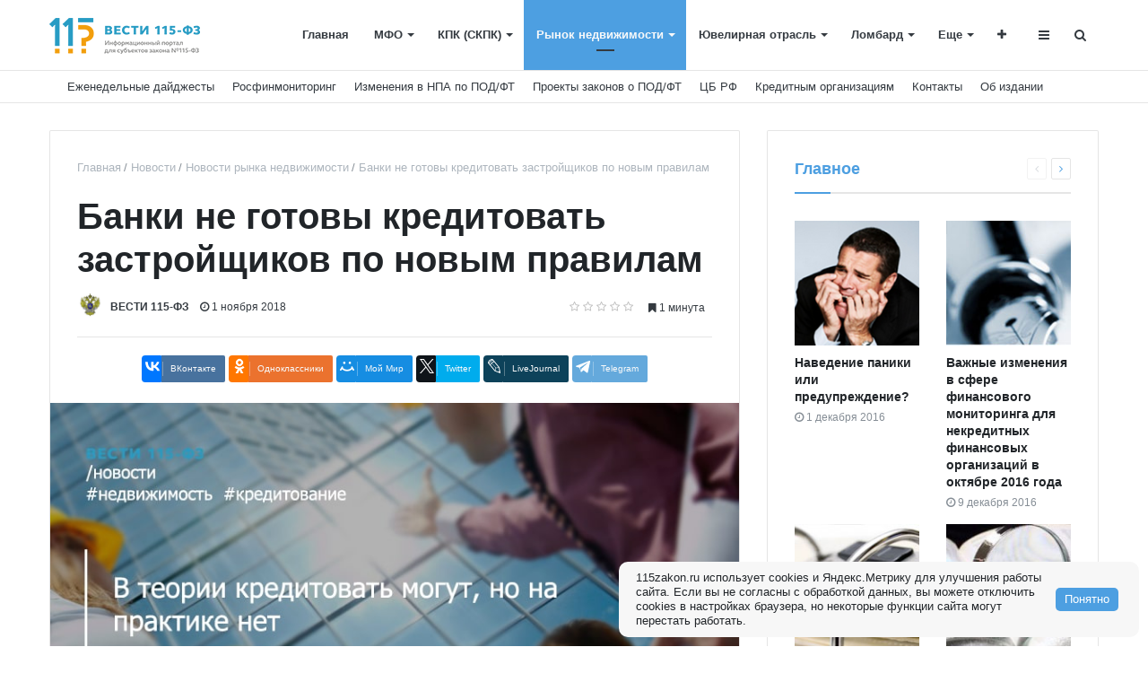

--- FILE ---
content_type: text/html; charset=UTF-8
request_url: https://115zakon.ru/news/an/banki-ne-gotovy-kreditovat-zastroyshchikov-po-novym-pravilam/
body_size: 16137
content:
<!DOCTYPE html>
<html xml:lang="ru" lang="ru" itemscope itemtype="http://schema.org/WebSite">
<head>
    
    <meta http-equiv="Content-Type" content="text/html; charset=UTF-8" />
<meta name="robots" content="index, follow" />
<meta name="keywords" content="115фз, информационный, портал, сфера, под-фт, субъект, форум" />
<meta name="description" content="Только 14% банков из имеющих полномочия на кредитование строительства могут реально это делать (около 8 организаций из 58 уполномоченных). " />
<link href="/bitrix/cache/css/s1/media_default/page_91672947f0c559aa24d84a0b360de2e0/page_91672947f0c559aa24d84a0b360de2e0_v1.css?175860690724012" type="text/css"  rel="stylesheet" />
<link href="/bitrix/cache/css/s1/media_default/template_26e58da4197e132025aef9a6ccb3c1a8/template_26e58da4197e132025aef9a6ccb3c1a8_v1.css?1758598566306416" type="text/css"  data-template-style="true" rel="stylesheet" />
<script type="text/javascript">if(!window.BX)window.BX={};if(!window.BX.message)window.BX.message=function(mess){if(typeof mess==='object'){for(let i in mess) {BX.message[i]=mess[i];} return true;}};</script>
<script type="text/javascript">(window.BX||top.BX).message({'JS_CORE_LOADING':'Загрузка...','JS_CORE_NO_DATA':'- Нет данных -','JS_CORE_WINDOW_CLOSE':'Закрыть','JS_CORE_WINDOW_EXPAND':'Развернуть','JS_CORE_WINDOW_NARROW':'Свернуть в окно','JS_CORE_WINDOW_SAVE':'Сохранить','JS_CORE_WINDOW_CANCEL':'Отменить','JS_CORE_WINDOW_CONTINUE':'Продолжить','JS_CORE_H':'ч','JS_CORE_M':'м','JS_CORE_S':'с','JSADM_AI_HIDE_EXTRA':'Скрыть лишние','JSADM_AI_ALL_NOTIF':'Показать все','JSADM_AUTH_REQ':'Требуется авторизация!','JS_CORE_WINDOW_AUTH':'Войти','JS_CORE_IMAGE_FULL':'Полный размер'});</script>

<script type="text/javascript" src="/bitrix/js/main/core/core.min.js?1696833092221146"></script>

<script>BX.setJSList(['/bitrix/js/main/core/core_ajax.js','/bitrix/js/main/core/core_promise.js','/bitrix/js/main/polyfill/promise/js/promise.js','/bitrix/js/main/loadext/loadext.js','/bitrix/js/main/loadext/extension.js','/bitrix/js/main/polyfill/promise/js/promise.js','/bitrix/js/main/polyfill/find/js/find.js','/bitrix/js/main/polyfill/includes/js/includes.js','/bitrix/js/main/polyfill/matches/js/matches.js','/bitrix/js/ui/polyfill/closest/js/closest.js','/bitrix/js/main/polyfill/fill/main.polyfill.fill.js','/bitrix/js/main/polyfill/find/js/find.js','/bitrix/js/main/polyfill/matches/js/matches.js','/bitrix/js/main/polyfill/core/dist/polyfill.bundle.js','/bitrix/js/main/core/core.js','/bitrix/js/main/polyfill/intersectionobserver/js/intersectionobserver.js','/bitrix/js/main/lazyload/dist/lazyload.bundle.js','/bitrix/js/main/polyfill/core/dist/polyfill.bundle.js','/bitrix/js/main/parambag/dist/parambag.bundle.js']);
</script>
<script type="text/javascript">(window.BX||top.BX).message({'LANGUAGE_ID':'ru','FORMAT_DATE':'DD.MM.YYYY','FORMAT_DATETIME':'DD.MM.YYYY HH:MI:SS','COOKIE_PREFIX':'BITRIX_SM','SERVER_TZ_OFFSET':'10800','UTF_MODE':'Y','SITE_ID':'s1','SITE_DIR':'/','USER_ID':'','SERVER_TIME':'1769378475','USER_TZ_OFFSET':'0','USER_TZ_AUTO':'Y','bitrix_sessid':'cc95dc41d6f77930d4041071ef0ab05a'});</script>


<script type="text/javascript" src="/bitrix/js/main/core/core_ls.min.js?15074193957365"></script>
<script type="text/javascript" src="//yastatic.net/es5-shims/0.0.2/es5-shims.min.js"></script>
<script type="text/javascript" src="/bitrix/js/redsign/devfunc/core.min.js?168243132448"></script>
<script type="text/javascript" src="/bitrix/js/redsign/devfunc/color.min.js?16824313244531"></script>
<script type="text/javascript" src="/bitrix/js/redsign/tuning/tuning.min.js?16824313423073"></script>
<script type="text/javascript">BX.setJSList(['/bitrix/templates/media_default/components/bitrix/news.detail/news/script.js','/bitrix/templates/media_default/assets/vendor/fancybox/jquery.fancybox.js','/bitrix/templates/media_default/components/bitrix/iblock.vote/media_stars/script.js','/bitrix/templates/media_default/assets/vendor/lazy/jquery.lazy.js','/bitrix/templates/media_default/assets/vendor/lazysizes/lazysizes.js','/bitrix/templates/media_default/assets/vendor/jquery/jquery-3.2.1.js','/bitrix/templates/media_default/assets/vendor/jquery/jquery.mousewheel.js','/bitrix/templates/media_default/assets/vendor/jquery/jquery.jalc.js','/bitrix/templates/media_default/assets/vendor/jquery/jquery.viewportchecker.js','/bitrix/templates/media_default/assets/vendor/OwlCarousel/owl.carousel.js','/bitrix/templates/media_default/assets/vendor/ResizeSensor/ResizeSensor.js','/bitrix/templates/media_default/assets/vendor/stickyfill/stickyfill.js','/bitrix/templates/media_default/assets/js/slider.js','/bitrix/templates/media_default/assets/js/main.js','/bitrix/templates/media_default/assets/vendor/mCustomScrollbar/jquery.mCustomScrollbar.js','/bitrix/templates/media_default/components/bitrix/menu/type1/script.js','/bitrix/templates/media_default/assets/vendor/velocity/velocity.js','/bitrix/templates/media_default/assets/vendor/velocity/velocity.ui.js','/bitrix/templates/media_default/components/rsmedia/media.socnet.links/head/script.js','/bitrix/templates/media_default/assets/vendor/slideout/slideout.js','/bitrix/templates/media_default/assets/js/mobile_nav.js','/bitrix/components/bitrix/search.title/script.js','/bitrix/templates/media_default/components/bitrix/search.title/type1/script.js']);</script>
<script type="text/javascript">BX.setCSSList(['/bitrix/templates/media_default/assets/vendor/fancybox/jquery.fancybox.css','/bitrix/templates/media_default/components/bitrix/iblock.vote/media_stars/style.css','/bitrix/templates/media_default/components/bitrix/news.list/section/style.css','/bitrix/templates/media_default/assets/css/main.css','/bitrix/templates/media_default/assets/vendor/mCustomScrollbar/jquery.mCustomScrollbar.css','/bitrix/templates/media_default/components/bitrix/menu/type1/style.css','/bitrix/templates/media_default/components/rsmedia/media.socnet.links/head/style.css','/bitrix/templates/media_default/components/bitrix/menu/topbar/style.css','/bitrix/templates/media_default/components/rsmedia/media.socnet.links/footer/style.css','/bitrix/templates/media_default/components/bitrix/menu/mobile/style.css','/bitrix/templates/media_default/components/bitrix/search.title/type1/style.css','/bitrix/templates/media_default/styles.css','/include/tuning/color.css']);</script>
<script type='text/javascript'>window['recaptchaFreeOptions']={'size':'normal','theme':'light','badge':'bottomright','version':'','action':'','lang':'ru','key':'6Lf2s-QZAAAAAME-U35Ra77devorQfi9zXpu0k_l'};</script>
<script type="text/javascript"></script>
<link href="https://115zakon.ru/favicon.ico" rel="shortcut icon"  type="image/x-icon">
<meta http-equiv="X-UA-Compatible" content="IE=edge">
<meta name="viewport" content="width=device-width, initial-scale=1, shrink-to-fit=no">
<script src="https://yastatic.net/share2/share.js" charset="utf-8"></script>
<meta property="og:title" content="Банки не готовы кредитовать застройщиков по новым правилам">
<meta property="og:url" content="https://115zakon.ru/news/an/banki-ne-gotovy-kreditovat-zastroyshchikov-po-novym-pravilam/">
<meta property="og:type" content="article">
<meta property="og:description" content="Только 14&#37; банков из имеющих полномочия на кредитование строительства могут реально это делать &#40;около 8 организаций из 58 уполномоченных&#41;. ">
<meta property="og:image" content="https://115zakon.ru/upload/iblock/d4c/d4c72ee6942540ff5ab1e9b0d9b44c84.jpg">
<meta property="og:type" content="website">
<meta property="twitter:card" content="summary">
<meta property="og:site_name" content="Информационный портал для субъектов 115-ФЗ">
<meta property="og:url" content="https://115zakon.ru/news/an/banki-ne-gotovy-kreditovat-zastroyshchikov-po-novym-pravilam/">
<meta property="og:title" content="Банки не готовы кредитовать застройщиков по новым правилам">
<meta property="og:description" content="Только 14% банков из имеющих полномочия на кредитование строительства могут реально это делать (около 8 организаций из 58 уполномоченных). ">
<script>sng_up_button_opacity='100';sng_up_button_width='';sng_up_button='/bitrix/images/sng.up/up16.png'; sng_up_position ='right';sng_up_position_indent_x = '20';sng_up_position_indent_y = '55'</script>
<script>window.onload = function() {$("body").append("<a class='scrollup' href='#'><img src="+sng_up_button+" alt='Up'></a>");$('.scrollup').css("bottom",sng_up_position_indent_y+'px');$('.scrollup').fadeTo(0, sng_up_button_opacity/100);if ($(this).scrollTop() > 100) {$('.scrollup').fadeIn();} else {$('.scrollup').fadeOut();$('.scrollup').css("display",'none');}if(sng_up_position=='center'){$('.scrollup').css("left",50+'%');}else if(sng_up_position=='left'){$('.scrollup').css("left",sng_up_position_indent_x+'px');}else if(sng_up_position=='right'){$('.scrollup').css('right',sng_up_position_indent_x+'px');} $(window).scroll(function(){if ($(this).scrollTop() > 100){$('.scrollup').fadeIn();} else {$('.scrollup').fadeOut();}});$('.scrollup').click(function(){$("html, body").animate({ scrollTop: 0 }, 500);return false;});}</script>
<link href='/bitrix/js/sng.up/style-up.css' type='text/css' rel='stylesheet' />



<script type="text/javascript"  src="/bitrix/cache/js/s1/media_default/template_8d517e075d561051a307746ff66ab9f6/template_8d517e075d561051a307746ff66ab9f6_v1.js?1696833157279209"></script>
<script type="text/javascript"  src="/bitrix/cache/js/s1/media_default/page_43c9df974c94fd2ac96d2c39a2c96102/page_43c9df974c94fd2ac96d2c39a2c96102_v1.js?175860690771175"></script>
<script type="text/javascript">var _ba = _ba || []; _ba.push(["aid", "95ea609599a0b4fec1446f0e9c2e1398"]); _ba.push(["host", "115zakon.ru"]); (function() {var ba = document.createElement("script"); ba.type = "text/javascript"; ba.async = true;ba.src = (document.location.protocol == "https:" ? "https://" : "http://") + "bitrix.info/ba.js";var s = document.getElementsByTagName("script")[0];s.parentNode.insertBefore(ba, s);})();</script>


    <title>
    Банки не готовы кредитовать застройщиков по новым правилам | Информационный портал для субъектов 115-ФЗ</title>
    <script charset="UTF-8" src="//cdn.sendpulse.com/js/push/649384fc068fa669e755f0eaf1a67b9f_1.js" async></script>

</head>
<body>
    <div id="svg-icons" style="display: none"></div>
    <div class="wrapper" id="wrapper">
                <div id="panel"></div>
                <div id="sticky-header" class="sticky-header">
    <header class="l-head-light" >
        <div class="l-head-light__container">
            <div class="l-head-light__logo">
                <a class="b-head-logo" href="/">
                    <img src="/include/header/logo_h.png">                </a>
            </div>
            <div class="l-head-light__mobile-menu js-mobile-menu-open"><a class="c-hamburger-icon js-mobile-nav-open" href="#"><span></span></a></div>
            <div class="l-head-light__menu">
                <div class="l-main-menu" id="mainMenu">
        <div class="b-main-menu-item ">
        <a href="/" class="b-main-menu-item__link">Главная</a>
            </div>
        <div class="b-main-menu-item has-dropdown ">
        <a href="/news/mfo/" class="b-main-menu-item__link">МФО</a>
                <div class="b-main-menu-item__dropdown is-fullwidth">
            <div class="l-mm-catalog-items">
            </div>
        </div>
            </div>
        <div class="b-main-menu-item has-dropdown ">
        <a href="/news/kpk-skpk/" class="b-main-menu-item__link">КПК (СКПК)</a>
                <div class="b-main-menu-item__dropdown is-fullwidth">
            <div class="l-mm-catalog-items">
            </div>
        </div>
            </div>
        <div class="b-main-menu-item has-dropdown  is-current">
        <a href="/news/an/" class="b-main-menu-item__link">Рынок недвижимости</a>
                <div class="b-main-menu-item__dropdown is-fullwidth">
            <div class="l-mm-catalog-items">
            </div>
        </div>
            </div>
        <div class="b-main-menu-item has-dropdown ">
        <a href="/news/jewelers/" class="b-main-menu-item__link">Ювелирная отрасль</a>
                <div class="b-main-menu-item__dropdown is-fullwidth">
            <div class="l-mm-catalog-items">
            </div>
        </div>
            </div>
        <div class="b-main-menu-item has-dropdown ">
        <a href="/news/lombard/" class="b-main-menu-item__link">Ломбард</a>
                <div class="b-main-menu-item__dropdown is-fullwidth">
            <div class="l-mm-catalog-items">
            </div>
        </div>
            </div>
        <div class="b-main-menu-item has-dropdown ">
        <a href="/news/lising/" class="b-main-menu-item__link">Лизинг</a>
                <div class="b-main-menu-item__dropdown is-fullwidth">
            <div class="l-mm-catalog-items">
            </div>
        </div>
            </div>
        <div class="b-main-menu-item has-dropdown ">
        <a href="/news/rfm/" class="b-main-menu-item__link">Росфинмониторинг</a>
                <div class="b-main-menu-item__dropdown is-fullwidth">
            <div class="l-mm-catalog-items">
            </div>
        </div>
            </div>
        <div class="b-main-menu-item has-dropdown ">
        <a href="/news/zakon/" class="b-main-menu-item__link">Изменения в НПА по ПОД/ФТ</a>
                <div class="b-main-menu-item__dropdown is-fullwidth">
            <div class="l-mm-catalog-items">
            </div>
        </div>
            </div>
        <div class="b-main-menu-item has-dropdown ">
        <a href="/news/proekty_zakonov/" class="b-main-menu-item__link">Проекты законов о ПОД/ФТ</a>
                <div class="b-main-menu-item__dropdown is-fullwidth">
            <div class="l-mm-catalog-items">
            </div>
        </div>
            </div>
        <div class="b-main-menu-item has-dropdown ">
        <a href="/news/cb_rf/" class="b-main-menu-item__link">Письма и нормативные акты ЦБ РФ</a>
                <div class="b-main-menu-item__dropdown is-fullwidth">
            <div class="l-mm-catalog-items">
            </div>
        </div>
            </div>
        <div class="b-main-menu-item has-dropdown ">
        <a href="/news/weekly_diadgests/" class="b-main-menu-item__link">Еженедельные дайджесты</a>
                <div class="b-main-menu-item__dropdown is-fullwidth">
            <div class="l-mm-catalog-items">
            </div>
        </div>
            </div>
        <div class="b-main-menu-item has-dropdown ">
        <a href="/news/cred/" class="b-main-menu-item__link">Кредитным организациям</a>
                <div class="b-main-menu-item__dropdown is-fullwidth">
            <div class="l-mm-catalog-items">
            </div>
        </div>
            </div>
        <div class="b-main-menu-item has-dropdown ">
        <a href="/news/crypto/" class="b-main-menu-item__link">Криптовалюта</a>
                <div class="b-main-menu-item__dropdown is-fullwidth">
            <div class="l-mm-catalog-items">
            </div>
        </div>
            </div>
        <div class="b-main-menu-item has-dropdown ">
        <a href="/news/prok/" class="b-main-menu-item__link">Сообщения от надзорных органов</a>
                <div class="b-main-menu-item__dropdown is-fullwidth">
            <div class="l-mm-catalog-items">
            </div>
        </div>
            </div>
        <div class="b-main-menu-item has-dropdown ">
        <a href="/news/nfo/" class="b-main-menu-item__link">Некредитным финансовым (НФО)</a>
                <div class="b-main-menu-item__dropdown is-fullwidth">
            <div class="l-mm-catalog-items">
            </div>
        </div>
            </div>
        <div class="b-main-menu-item has-dropdown ">
        <a href="/news/palata/" class="b-main-menu-item__link">Пробирная палата РФ</a>
                <div class="b-main-menu-item__dropdown is-fullwidth">
            <div class="l-mm-catalog-items">
            </div>
        </div>
            </div>
        <div class="b-main-menu-item has-dropdown ">
        <a href="/news/byan/" class="b-main-menu-item__link">Оказывающим бухгалтерские и юридические услуги/аудиторам/нотариусам</a>
                <div class="b-main-menu-item__dropdown is-fullwidth">
            <div class="l-mm-catalog-items">
            </div>
        </div>
            </div>
        <div class="b-main-menu-item has-dropdown ">
        <a href="/news/fns/" class="b-main-menu-item__link">ФНС России</a>
                <div class="b-main-menu-item__dropdown is-fullwidth">
            <div class="l-mm-catalog-items">
            </div>
        </div>
            </div>
        <div class="b-main-menu-item has-dropdown ">
        <a href="/news/rkn/" class="b-main-menu-item__link">Роскомнадзор</a>
                <div class="b-main-menu-item__dropdown is-fullwidth">
            <div class="l-mm-catalog-items">
            </div>
        </div>
            </div>
        <div class="b-main-menu-item has-dropdown ">
        <a href="/news/expert/" class="b-main-menu-item__link">Статьи Эксперта</a>
                <div class="b-main-menu-item__dropdown is-fullwidth">
            <div class="l-mm-catalog-items">
            </div>
        </div>
            </div>
        <div class="b-main-menu-item ">
        <a href="/contacts/" class="b-main-menu-item__link">Контакты</a>
            </div>
        <div class="b-main-menu-item ">
        <a href="/about/" class="b-main-menu-item__link">Об издании</a>
            </div>
        <div class="b-main-menu-item is-more has-dropdown">
        <a href="#" class="b-main-menu-item__link">Еще</a>
        <div class="b-main-menu-item__dropdown"></div>
    </div>
</div>
<script>
  var mainMenuObj = new RS.MainMenu('mainMenu');
</script>
            </div>
            <div class="l-head-light__components">
                <div class="b-head-social">
	<a class="b-head-social__title" href="#"><span class="fa fa-plus" aria-hidden="true"></span> </a>
    <div class="b-head-social__group">
                <a class="b-head-social__item b-head-social__item--tw" href="https://twitter.com/vesti115zakon">
            <span class="fa fa-twitter" aria-hidden="true"></span> Twitter        </a>
                <a class="b-head-social__item b-head-social__item--vk" href="https://vk.com/vesti115zakon">
            <span class="fa fa-vk" aria-hidden="true"></span> Вконтакте        </a>
            </div>
</div>
                <a class="c-component-item js-sa-toggle" href="#">
                    <span class="fa fa-navicon" aria-hidden="true"></span>
                </a>
                <a class="c-component-item js-search-reveal" href="#">
                    <span class="fa fa-search" aria-hidden="true"></span>
                </a>
            </div>
        </div>
    </header>
</div>
        <div class="l-topbar">
 <div class="l-topbar__container">
        <div class="l-topbar__right d-none d-lg-block" style="font-weight: 500;">
            <ul class="b-topbar-menu">
        <li class="b-topbar-menu__item">
        <a href="/news/weekly_diadgests/" class="b-topbar-menu__link">Еженедельные дайджесты</a>
    </li>
        <li class="b-topbar-menu__item">
        <a href="/news/rfm/" class="b-topbar-menu__link">Росфинмониторинг</a>
    </li>
        <li class="b-topbar-menu__item">
        <a href="/news/zakon/" class="b-topbar-menu__link">Изменения в НПА по ПОД/ФТ</a>
    </li>
        <li class="b-topbar-menu__item">
        <a href="/news/proekty_zakonov/" class="b-topbar-menu__link">Проекты законов о ПОД/ФТ</a>
    </li>
        <li class="b-topbar-menu__item">
        <a href="/news/cb_rf/" class="b-topbar-menu__link">ЦБ РФ</a>
    </li>
        <li class="b-topbar-menu__item">
        <a href="/news/cred/" class="b-topbar-menu__link">Кредитным организациям</a>
    </li>
        <li class="b-topbar-menu__item">
        <a href="/contacts/" class="b-topbar-menu__link">Контакты</a>
    </li>
        <li class="b-topbar-menu__item">
        <a href="/about/" class="b-topbar-menu__link">Об издании</a>
    </li>
    </ul>
        </div>
    </div>
</div>
        <div class="l-page l-page--detail-news has-container has-sidebar">
    <div class="l-page__row sticky-content">
        <div class="l-page__main">
<div> </div>

            <div class="l-section">



                <nav aria-label="breadcrumb"><ol class="breadcrumb" itemscope itemtype="http://schema.org/BreadcrumbList"><li class="breadcrumb-item" itemprop="itemListElement" itemscope itemtype="http://schema.org/ListItem"><a itemprop="item" href="/" title="Главная"> <span itemprop="name">Главная</span><meta itemprop="position" content="1"></a></li><li class="breadcrumb-item" itemprop="itemListElement" itemscope itemtype="http://schema.org/ListItem"><a itemprop="item" href="/news/" title="Новости"> <span itemprop="name">Новости</span><meta itemprop="position" content="2"></a></li><li class="breadcrumb-item" itemprop="itemListElement" itemscope itemtype="http://schema.org/ListItem"><a itemprop="item" href="/news/an/" title="Новости рынка недвижимости"> <span itemprop="name">Новости рынка недвижимости</span><meta itemprop="position" content="3"></a></li> <li class="breadcrumb-item" itemprop="itemListElement" itemscope itemtype="http://schema.org/ListItem"> <span itemprop="name">Банки не готовы кредитовать застройщиков по новым правилам</span><meta itemprop="position" content="4"></li></ol></nav>                <div class="l-news-detail" itemscope itemtype="http://schema.org/NewsArticle">
                    	<div class="b-news-detail-top">
		<h1 class="page-title" itemprop="name headline">Банки не готовы кредитовать застройщиков по новым правилам</h1>
		<div class="b-news-detail-top-meta">
			<div class="b-news-detail-top-meta__left">

														<div class="b-meta-item b-meta-item--avatar">
						<img src="/upload/main/851/851d192ee46ad57e4c9802743b146cad.jpg" alt="" title="">
					</div>
					
					<div class="b-meta-item b-meta-item--bold" itemprop="author" itemscope itemtype="http://schema.org/Person">
						<span itemprop="name">
						ВЕСТИ 115-ФЗ 						</span>
					</div>
				
				<div class="d-none" itemprop="publisher" itemscope="" itemtype="https://schema.org/Organization">
					<link itemprop="url" href="https://115zakon.ru">
<meta itemprop="name" content="Информационный портал «ВЕСТИ 115-ФЗ»">
<meta itemprop="address" content="445040, г. Тольятти, б-р Туполева, дю 17А, комн.55">
<meta itemprop="telephone" content="">
<div itemprop="logo" itemscope="" itemtype="http://schema.org/ImageObject">
    <link itemprop="url contentUrl" href="https://115zakon.ru/include/header/logo.png">
</div>
				</div>

								<time class="b-meta-item" datetime="2018-11-01" itemprop="datePublished"><span class="fa fa-clock-o"></span> 1 ноября 2018</time>
				
				<link itemprop="mainEntityOfPage" href="">
				<meta itemprop="dateModified" content="2019-12-20">
			</div>

			<div class="b-news-detail-top-meta__right">
				<div class="b-meta-item" style="vertical-align: middle;">
					<table align="center" class="bx_item_detail_rating">
	<tr>
		<td>
			<div class="bx_item_rating">
				<div class="bx_stars_container">
					<div id="bx_vo_59_3059_sBq3II_stars" class="bx_stars_bg"></div>
					<div id="bx_vo_59_3059_sBq3II_progr" class="bx_stars_progress"></div>
				</div>
			</div>
		</td>
	</tr>
</table>
<script type="text/javascript">
	bx_vo_59_3059_sBq3II = new JCIblockVoteStars({'progressId':'bx_vo_59_3059_sBq3II_progr','starsId':'bx_vo_59_3059_sBq3II_stars','ajaxUrl':'/bitrix/components/bitrix/iblock.vote/component.php','checkVoteUrl':'/bitrix/components/bitrix/iblock.vote/ajax.php','ajaxParams':{'SESSION_PARAMS':'12dd364d4e75936681cb6a951c7c6a5e','PAGE_PARAMS':{'ELEMENT_ID':3059},'AJAX_CALL':'Y'},'siteId':'s1','voteData':{'element':3059,'percent':0,'count':0},'readOnly':false});
</script>
				</div>
												<div class="b-meta-item"><span class="fa fa-bookmark"></span> 1 минута</div>
							</div>
		</div>
	</div>
	<div class="b-share-socials b-share-socials--full"><div id="ya-share-9hSvz7J8w4"  data-services="vkontakte,facebook,odnoklassniki,moimir,twitter,lj,telegram" data-lang="ru"></div></div><script>var share = Ya.share2('ya-share-9hSvz7J8w4', { content: {'title':'Банки не готовы кредитовать застройщиков по новым правилам','url':'https://115zakon.ru/news/an/banki-ne-gotovy-kreditovat-zastroyshchikov-po-novym-pravilam/','image':'https://115zakon.ru/upload/iblock/d4c/d4c72ee6942540ff5ab1e9b0d9b44c84.jpg','description':'Только 14&#37; банков из имеющих полномочия на кредитование строительства могут реально это делать &#40;около 8 организаций из 58 уполномоченных&#41;. '}});</script>                    

<div class="b-news-detail-body js-news-detail" itemprop="articleBody">
	<div class="b-news-detail-body__picture" itemprop="image" itemscope itemtype="https://schema.org/ImageObject">
		<div class="content-full-width">
			<img src="/bitrix/templates/media_default/assets/images/empty_1600_1200.png" data-src="/upload/iblock/d32/d32513ce14eba60be2a1a34a41bfe13f.jpg" class="is-lazy-img" alt="Банки не готовы кредитовать застройщиков по новым правилам" title="Банки не готовы кредитовать застройщиков по новым правилам">
		</div>
		<link itemprop="contentUrl url" href="https://115zakon.ru/upload/iblock/d32/d32513ce14eba60be2a1a34a41bfe13f.jpg">
		<meta itemprop="width" content="800">
		<meta itemprop="height" content="452">
		<meta itemprop="description" content="">
			</div>
	<p>
	 Только 14% банков из имеющих полномочия на кредитование строительства могут реально это делать (около 8 организаций из 58 уполномоченных). Такая ситуация сложилась из-за норматива H6, согласно которому размер кредита не может быть более 25% от общего собственного капитала банковской организации. Если банк находится в числе уполномоченных, это не означает, что учтены все факторы его деятельности для кредитования девелоперов. Для некоторых банков это не приоритетное направление, у других нет достаточного размера собственного капитала.
</p>
<p>
	 Представителями отрасли были высказаны предложения по стимуляции кредитной деятельности банков в отношении застройщиков. Одним из действенных методов может стать введение льготного режима при создании норм банковских резервов.
</p>
<p>
	 Нужно расширять лимитную зону в сфере строительства, и предоставить помощь банкам и застройщикам при разработке компетенций в сфере проектного финансирования.
</p>
<p>
	 Есть необходимость в сдаче 120 миллионов кв. м. жилплощади в год, необходимо содействовать разработке мотивационных программ для банков в области кредитования строительства. На сегодня это превращается в социально-значимую задачу.
</p>
<p>
 <br>
</p>
<p>
	 Портал «Вести 115-ФЗ»
</p></div>

<div class="d-block">
	
	</div>


                </div>
                <div class="l-section__bottom">
                    <div class="b-share-socials b-share-socials--full b-share-socials--no-margin"><div id="ya-share-dtRSxFXiQV"  data-services="vkontakte,facebook,odnoklassniki,moimir,twitter,lj,telegram" data-lang="ru"></div></div><script>var share = Ya.share2('ya-share-dtRSxFXiQV', { content: {'title':'Банки не готовы кредитовать застройщиков по новым правилам','url':'https://115zakon.ru/news/an/banki-ne-gotovy-kreditovat-zastroyshchikov-po-novym-pravilam/','image':'https://115zakon.ru/upload/iblock/d4c/d4c72ee6942540ff5ab1e9b0d9b44c84.jpg','description':'Только 14&#37; банков из имеющих полномочия на кредитование строительства могут реально это делать &#40;около 8 организаций из 58 уполномоченных&#41;. '}});</script>                </div>
            </div>
            

                    </div>
        <aside class="l-page__sidebar">
			                <section class="l-section">
        <div class="l-section__head">
		<h2 class="l-section__title">Главное</h2>
                    <div class="l-section__controls">
                                <div class="c-arrows" id="section_jiWNZLO_ajaxnav">
                    
                                        <a class="c-arrows__left is-disabled"></a>
                    
                                        <a href="/news/cred/banki_preduprezhdayut_o_moshennichestve_s_dostupom_k_personalnym_dannym_cherez_populyarnyy_messendzh/?PAGEN_2=2" class="c-arrows__right" data-ajax-load='{"itemsBlockId":"section_jiWNZLO","loadMoreBlockId":"section_jiWNZLO_loadmore","ajaxNavBlockId":"section_jiWNZLO_ajaxnav","itemSelector":".b-section-item","useCache":true,"data":{"action":"navigation","id":"section_jiWNZLO"},"callbacks":{"before":["RS.Handlers.startSectionLoading"],"success":["RS.Handlers.replaceSectionItems","RS.Handlers.showSectionItems","RS.Handlers.updateSectionNavigation"],"after":["RS.Handlers.stopSectionLoading"]}}'></a>
                    
                                    </div>
                            </div>
            </div>
    
    <div class="l-section__items" id="section_jiWNZLO" itemscope itemtype="http://schema.org/Blog">
<meta itemprop="description" content="Главное">
        <div class="row">
        <div class="col-6">
        <div class="b-section-item b-section-item--standart" id="bx_3218110189_3487">
            <div class="b-section-item__picture">
                <a href="/news/expert/navedenie-paniki-ili-preduprezhdenie/">
                <picture>
                        <source media="(max-width: 320px)" data-srcset="/upload/resize_cache/iblock/619/110_110_1/61923cb05b515eb64afce78d846dd2f8.png" /><source media="(min-width: 321px) and (max-width: 576px)" data-srcset="/upload/iblock/619/61923cb05b515eb64afce78d846dd2f8.png"/><source media="(min-width: 577px) and (max-width: 991px)" data-srcset="/upload/iblock/619/61923cb05b515eb64afce78d846dd2f8.png" /><img src="/bitrix/templates/media_default/assets/images/empty_1600_1200.png" class="lazyload" data-src="/upload/iblock/619/61923cb05b515eb64afce78d846dd2f8.png" alt="Наведение паники или предупреждение?" title="Наведение паники или предупреждение?">                    </picture>
                </a>
            </div>
            <div class="b-section-item__body">
                <h3 class="b-section-item__title">
                    <a href="/news/expert/navedenie-paniki-ili-preduprezhdenie/" title="Наведение паники или предупреждение?">Наведение паники или предупреждение?</a>
                </h3>
                <div class="b-section-item__meta">
                                        <div class="b-meta-item">
                        <span class="fa fa-clock-o"></span> <span>1 декабря 2016</span>
                    </div>
                                    </div>
            </div>
        </div>
    </div>
        <div class="col-6">
        <div class="b-section-item b-section-item--standart" id="bx_3218110189_3486">
            <div class="b-section-item__picture">
                <a href="/news/expert/vazhnye-izmeneniya-v-sfere-finansovogo-monitoringa-dlya-nekreditnykh-finansovykh-organizatsiy-v-oktya2887/">
                <picture>
                        <source media="(max-width: 320px)" data-srcset="/upload/resize_cache/iblock/ad1/110_110_1/ad1816cc1b1af73efb814c4a5b8d97a5.jpg" /><source media="(min-width: 321px) and (max-width: 576px)" data-srcset="/upload/iblock/ad1/ad1816cc1b1af73efb814c4a5b8d97a5.jpg"/><source media="(min-width: 577px) and (max-width: 991px)" data-srcset="/upload/iblock/ad1/ad1816cc1b1af73efb814c4a5b8d97a5.jpg" /><img src="/bitrix/templates/media_default/assets/images/empty_1600_1200.png" class="lazyload" data-src="/upload/iblock/ad1/ad1816cc1b1af73efb814c4a5b8d97a5.jpg" alt="Важные изменения в сфере финансового мониторинга для некредитных финансовых организаций в октябре 2016 года" title="Важные изменения в сфере финансового мониторинга для некредитных финансовых организаций в октябре 2016 года">                    </picture>
                </a>
            </div>
            <div class="b-section-item__body">
                <h3 class="b-section-item__title">
                    <a href="/news/expert/vazhnye-izmeneniya-v-sfere-finansovogo-monitoringa-dlya-nekreditnykh-finansovykh-organizatsiy-v-oktya2887/" title="Важные изменения в сфере финансового мониторинга для некредитных финансовых организаций в октябре 2016 года">Важные изменения в сфере финансового мониторинга для некредитных финансовых организаций в октябре 2016 года</a>
                </h3>
                <div class="b-section-item__meta">
                                        <div class="b-meta-item">
                        <span class="fa fa-clock-o"></span> <span>9 декабря 2016</span>
                    </div>
                                    </div>
            </div>
        </div>
    </div>
        <div class="col-6">
        <div class="b-section-item b-section-item--standart" id="bx_3218110189_3495">
            <div class="b-section-item__picture">
                <a href="/news/expert/s-30-sentyabrya-2016-goda-neobkhodimo-vnesti-izmeneniya-v-pravila-vnutrennego-kontrolya-v-tselyakh-p/">
                <picture>
                        <source media="(max-width: 320px)" data-srcset="/upload/resize_cache/iblock/3bd/110_110_1/3bd745c8e2a56d62d05850d70b5d716c.jpg" /><source media="(min-width: 321px) and (max-width: 576px)" data-srcset="/upload/iblock/3bd/3bd745c8e2a56d62d05850d70b5d716c.jpg"/><source media="(min-width: 577px) and (max-width: 991px)" data-srcset="/upload/iblock/3bd/3bd745c8e2a56d62d05850d70b5d716c.jpg" /><img src="/bitrix/templates/media_default/assets/images/empty_1600_1200.png" class="lazyload" data-src="/upload/iblock/3bd/3bd745c8e2a56d62d05850d70b5d716c.jpg" alt="С 30 сентября 2016 года необходимо внести изменения в правила внутреннего контроля в целях ПОД/ФТ" title="С 30 сентября 2016 года необходимо внести изменения в правила внутреннего контроля в целях ПОД/ФТ">                    </picture>
                </a>
            </div>
            <div class="b-section-item__body">
                <h3 class="b-section-item__title">
                    <a href="/news/expert/s-30-sentyabrya-2016-goda-neobkhodimo-vnesti-izmeneniya-v-pravila-vnutrennego-kontrolya-v-tselyakh-p/" title="С 30 сентября 2016 года необходимо внести изменения в правила внутреннего контроля в целях ПОД/ФТ">С 30 сентября 2016 года необходимо внести изменения в правила внутреннего контроля в целях ПОД/ФТ</a>
                </h3>
                <div class="b-section-item__meta">
                                        <div class="b-meta-item">
                        <span class="fa fa-clock-o"></span> <span>12 декабря 2016</span>
                    </div>
                                    </div>
            </div>
        </div>
    </div>
        <div class="col-6">
        <div class="b-section-item b-section-item--standart" id="bx_3218110189_3488">
            <div class="b-section-item__picture">
                <a href="/news/expert/s-1-sentyabrya-2016-goda-deystvuet-novaya-redaktsiya-antiotmyvochnogo-federalnogo-zakona-115-fz/">
                <picture>
                        <source media="(max-width: 320px)" data-srcset="/upload/resize_cache/iblock/65f/110_110_1/65f3a705980b140ed396a5d2770db112.jpg" /><source media="(min-width: 321px) and (max-width: 576px)" data-srcset="/upload/iblock/65f/65f3a705980b140ed396a5d2770db112.jpg"/><source media="(min-width: 577px) and (max-width: 991px)" data-srcset="/upload/iblock/65f/65f3a705980b140ed396a5d2770db112.jpg" /><img src="/bitrix/templates/media_default/assets/images/empty_1600_1200.png" class="lazyload" data-src="/upload/iblock/65f/65f3a705980b140ed396a5d2770db112.jpg" alt="С 1 сентября 2016 года действует новая редакция «антиотмывочного» Федерального закона №115-ФЗ" title="С 1 сентября 2016 года действует новая редакция «антиотмывочного» Федерального закона №115-ФЗ">                    </picture>
                </a>
            </div>
            <div class="b-section-item__body">
                <h3 class="b-section-item__title">
                    <a href="/news/expert/s-1-sentyabrya-2016-goda-deystvuet-novaya-redaktsiya-antiotmyvochnogo-federalnogo-zakona-115-fz/" title="С 1 сентября 2016 года действует новая редакция «антиотмывочного» Федерального закона №115-ФЗ">С 1 сентября 2016 года действует новая редакция «антиотмывочного» Федерального закона №115-ФЗ</a>
                </h3>
                <div class="b-section-item__meta">
                                        <div class="b-meta-item">
                        <span class="fa fa-clock-o"></span> <span>12 декабря 2016</span>
                    </div>
                                    </div>
            </div>
        </div>
    </div>
    </div>
    </div>

    
    <div class="l-section__loader"><div class="spinner"></div></div>
</section>

<!--- <a href="https://115fz.pro/obuchenie-po-pod-ft/"> <img width="100%" alt="banner_3.jpg" src="/upload/banner_3.jpg" style="object-fit: cover;" title="banner_3.jpg"> </a> <br> ---><section class="l-section">
        <div class="l-section__head">
		<h2 class="l-section__title">Популярное</h2>
                    <div class="l-section__controls">
                                <div class="c-arrows" id="section_jdsaasd_ajaxnav">
                    
                                        <a class="c-arrows__left is-disabled"></a>
                    
                                        <a href="/news/cred/banki_preduprezhdayut_o_moshennichestve_s_dostupom_k_personalnym_dannym_cherez_populyarnyy_messendzh/?PAGEN_3=2" class="c-arrows__right" data-ajax-load='{"itemsBlockId":"section_jdsaasd","loadMoreBlockId":"section_jdsaasd_loadmore","ajaxNavBlockId":"section_jdsaasd_ajaxnav","itemSelector":".b-section-item","useCache":true,"data":{"action":"navigation","id":"section_jdsaasd"},"callbacks":{"before":["RS.Handlers.startSectionLoading"],"success":["RS.Handlers.replaceSectionItems","RS.Handlers.showSectionItems","RS.Handlers.updateSectionNavigation"],"after":["RS.Handlers.stopSectionLoading"]}}'></a>
                    
                                    </div>
                            </div>
            </div>
    
    <div class="l-section__items" id="section_jdsaasd" itemscope itemtype="http://schema.org/Blog">
<meta itemprop="description" content="Популярное">
        <div class="row">
            <div class="col-12">
        <div class="b-section-item b-section-item--wide" id="bx_651765591_3487">
                <div class="b-section-item__picture">
                <a href="/news/expert/navedenie-paniki-ili-preduprezhdenie/">
                    <img src="/bitrix/templates/media_default/assets/images/empty_1600_1200.png" class="is-lazy-img" data-src="/upload/resize_cache/iblock/619/110_110_1/61923cb05b515eb64afce78d846dd2f8.png" alt="Наведение паники или предупреждение?" title="Наведение паники или предупреждение?">                </a>
            </div>
            <div class="b-section-item__body">
                <div class="b-section-item__meta">
                                                            <div class="b-meta-item">
                        <span class="fa fa-clock-o"></span> <span>1 декабря 2016</span>
                    </div>
                                    </div>
                <h3 class="b-section-item__title">
                    <a href="/news/expert/navedenie-paniki-ili-preduprezhdenie/" title="Наведение паники или предупреждение?">Наведение паники или предупреждение?</a>
                </h3>
                            </div>
        </div>
    </div>
            <div class="col-12">
        <div class="b-section-item b-section-item--wide" id="bx_651765591_3486">
                <div class="b-section-item__picture">
                <a href="/news/expert/vazhnye-izmeneniya-v-sfere-finansovogo-monitoringa-dlya-nekreditnykh-finansovykh-organizatsiy-v-oktya2887/">
                    <img src="/bitrix/templates/media_default/assets/images/empty_1600_1200.png" class="is-lazy-img" data-src="/upload/resize_cache/iblock/ad1/110_110_1/ad1816cc1b1af73efb814c4a5b8d97a5.jpg" alt="Важные изменения в сфере финансового мониторинга для некредитных финансовых организаций в октябре 2016 года" title="Важные изменения в сфере финансового мониторинга для некредитных финансовых организаций в октябре 2016 года">                </a>
            </div>
            <div class="b-section-item__body">
                <div class="b-section-item__meta">
                                                            <div class="b-meta-item">
                        <span class="fa fa-clock-o"></span> <span>9 декабря 2016</span>
                    </div>
                                    </div>
                <h3 class="b-section-item__title">
                    <a href="/news/expert/vazhnye-izmeneniya-v-sfere-finansovogo-monitoringa-dlya-nekreditnykh-finansovykh-organizatsiy-v-oktya2887/" title="Важные изменения в сфере финансового мониторинга для некредитных финансовых организаций в октябре 2016 года">Важные изменения в сфере финансового мониторинга для некредитных финансовых организаций в октябре 2016 года</a>
                </h3>
                            </div>
        </div>
    </div>
            <div class="col-12">
        <div class="b-section-item b-section-item--wide" id="bx_651765591_3495">
                <div class="b-section-item__picture">
                <a href="/news/expert/s-30-sentyabrya-2016-goda-neobkhodimo-vnesti-izmeneniya-v-pravila-vnutrennego-kontrolya-v-tselyakh-p/">
                    <img src="/bitrix/templates/media_default/assets/images/empty_1600_1200.png" class="is-lazy-img" data-src="/upload/resize_cache/iblock/3bd/110_110_1/3bd745c8e2a56d62d05850d70b5d716c.jpg" alt="С 30 сентября 2016 года необходимо внести изменения в правила внутреннего контроля в целях ПОД/ФТ" title="С 30 сентября 2016 года необходимо внести изменения в правила внутреннего контроля в целях ПОД/ФТ">                </a>
            </div>
            <div class="b-section-item__body">
                <div class="b-section-item__meta">
                                                            <div class="b-meta-item">
                        <span class="fa fa-clock-o"></span> <span>12 декабря 2016</span>
                    </div>
                                    </div>
                <h3 class="b-section-item__title">
                    <a href="/news/expert/s-30-sentyabrya-2016-goda-neobkhodimo-vnesti-izmeneniya-v-pravila-vnutrennego-kontrolya-v-tselyakh-p/" title="С 30 сентября 2016 года необходимо внести изменения в правила внутреннего контроля в целях ПОД/ФТ">С 30 сентября 2016 года необходимо внести изменения в правила внутреннего контроля в целях ПОД/ФТ</a>
                </h3>
                            </div>
        </div>
    </div>
            <div class="col-12">
        <div class="b-section-item b-section-item--wide" id="bx_651765591_3488">
                <div class="b-section-item__picture">
                <a href="/news/expert/s-1-sentyabrya-2016-goda-deystvuet-novaya-redaktsiya-antiotmyvochnogo-federalnogo-zakona-115-fz/">
                    <img src="/bitrix/templates/media_default/assets/images/empty_1600_1200.png" class="is-lazy-img" data-src="/upload/resize_cache/iblock/65f/110_110_1/65f3a705980b140ed396a5d2770db112.jpg" alt="С 1 сентября 2016 года действует новая редакция «антиотмывочного» Федерального закона №115-ФЗ" title="С 1 сентября 2016 года действует новая редакция «антиотмывочного» Федерального закона №115-ФЗ">                </a>
            </div>
            <div class="b-section-item__body">
                <div class="b-section-item__meta">
                                                            <div class="b-meta-item">
                        <span class="fa fa-clock-o"></span> <span>12 декабря 2016</span>
                    </div>
                                    </div>
                <h3 class="b-section-item__title">
                    <a href="/news/expert/s-1-sentyabrya-2016-goda-deystvuet-novaya-redaktsiya-antiotmyvochnogo-federalnogo-zakona-115-fz/" title="С 1 сентября 2016 года действует новая редакция «антиотмывочного» Федерального закона №115-ФЗ">С 1 сентября 2016 года действует новая редакция «антиотмывочного» Федерального закона №115-ФЗ</a>
                </h3>
                            </div>
        </div>
    </div>
            <div class="col-12">
        <div class="b-section-item b-section-item--wide" id="bx_651765591_3464">
                <div class="b-section-item__picture">
                <a href="/news/rfm/nak_usilivaet_rabotu_s_migratsionnymi_potokami_v_tselyakh_protivodeystviya_terrorizmu/">
                    <img src="/bitrix/templates/media_default/assets/images/empty_1600_1200.png" class="is-lazy-img" data-src="/upload/resize_cache/iblock/ba7/110_110_1/ba789502bcea46df5c5119bbf94dd36b.jpg" alt="НАК усиливает работу с миграционными потоками в целях противодействия терроризму" title="НАК усиливает работу с миграционными потоками в целях противодействия терроризму">                </a>
            </div>
            <div class="b-section-item__body">
                <div class="b-section-item__meta">
                                                            <div class="b-meta-item">
                        <span class="fa fa-clock-o"></span> <span>14 октября 2020</span>
                    </div>
                                    </div>
                <h3 class="b-section-item__title">
                    <a href="/news/rfm/nak_usilivaet_rabotu_s_migratsionnymi_potokami_v_tselyakh_protivodeystviya_terrorizmu/" title="НАК усиливает работу с миграционными потоками в целях противодействия терроризму">НАК усиливает работу с миграционными потоками в целях противодействия терроризму</a>
                </h3>
                            </div>
        </div>
    </div>
    </div>
    </div>

    
    <div class="l-section__loader"><div class="spinner"></div></div>
</section>
        </aside>
    </div>
</div>
        <footer class="l-footer">
    <div class="container">
        <div class="card bg-dark card-footer">
            <div class="card-body">
                <div class="row">
                    <div class="col-12 col-md-9">
                        <div class="row align-items-center">
                            <div class="col-auto">
                                <img src="/include/footer/logo_v.png">                            </div>
                            <div class="col-12 col-md">
                                <span style="font-size: 9pt;">Средство массовой информации сетевое издание «ВЕСТИ 115-ФЗ».<br>
 </span><span style="font-size: 9pt;">Регистрационный номер Эл № ФС77-71107 - от «22» сентября 2017г. Зарегистрировано Федеральной службой по надзору в сфере связи, информационных технологий и массовых коммуникаций (Роскомнадзор).</span><span style="font-size: 9pt;"><br>
 </span><span style="font-size: 9pt;">
Главный редактор — Тесля Е.Е. / Учредитель — ООО Межрегиональный экспертный центр финансового мониторинга «Национальное Достояние»<br>
 Адрес редакции —&nbsp;</span><span style="font-size: 9pt;">445047, Самарская область, г Тольятти, Южное шоссе, д. 23, ком. 91</span><span style="font-size: 9pt;"><br>
 Тел.: 8-800-550-2-115 / <a href="mailto:info@115zakon.ru">info@115zakon.ru</a><br>
 16 +</span><br>
 <span style="font-size: 10pt;"><b>Информация на сайте обновлена 26.01.2026</b> </span>


                            </div>
                        </div>
                    </div>
                    <div class="col-md-3">
                        <div class="b-footer-widget__socials">
                            <div class="b-foot-social">
        <a class="b-foot-social__item b-foot-social__item--tw" href="https://twitter.com/vesti115zakon">
        <span class="fa fa-twitter" aria-hidden="true"></span>    </a>
        <a class="b-foot-social__item b-foot-social__item--vk" href="https://vk.com/vesti115zakon/">
        <span class="fa fa-vk" aria-hidden="true"></span>    </a>
    </div>

                        </div>
                    </div>
                </div>
            </div>
        </div>
    </div>
    <div class="l-footer__bottom">
        <div class="container">
            <div class="row justify-content-between">
                <div class="col-12 col-md-auto">
                    Любое использование текстовых, фото, аудио и видеоматериалов возможно <br>при условии гиперссылки на сайт 115zakon.ru
                 </div>
                <div class="col-auto">© 2016 – 2026 все права защищены «ВЕСТИ 115-ФЗ»</div>
            </div>
        </div>
    </div>
</footer>
    </div> <!--/wrapper-->
    <div id="mobile-nav" class="l-mobile-nav">
    <div class="l-mobile-nav__container">
        <div class="l-mobile-nav__close js-mobile-nav-close">
            <div class="l-mobile-nav__close-icon"></div>
        </div>
        <div class="l-mobile-nav__menu">
            <ul class="mobile-nav">
    
              <li class="mobile-nav-item"><a href="/" class="mobile-nav-item__link">Главная</a></li>
        
              <li class="mobile-nav-item"><a href="/news/mfo/" class="mobile-nav-item__link">МФО</a></li>
        
              <li class="mobile-nav-item"><a href="/news/kpk-skpk/" class="mobile-nav-item__link">КПК (СКПК)</a></li>
        
              <li class="mobile-nav-item"><a href="/news/an/" class="mobile-nav-item__link">Рынок недвижимости</a></li>
        
              <li class="mobile-nav-item"><a href="/news/jewelers/" class="mobile-nav-item__link">Ювелирная отрасль</a></li>
        
              <li class="mobile-nav-item"><a href="/news/lombard/" class="mobile-nav-item__link">Ломбард</a></li>
        
              <li class="mobile-nav-item"><a href="/news/lising/" class="mobile-nav-item__link">Лизинг</a></li>
        
              <li class="mobile-nav-item"><a href="/news/rfm/" class="mobile-nav-item__link">Росфинмониторинг</a></li>
        
              <li class="mobile-nav-item"><a href="/news/zakon/" class="mobile-nav-item__link">Изменения в НПА по ПОД/ФТ</a></li>
        
              <li class="mobile-nav-item"><a href="/news/proekty_zakonov/" class="mobile-nav-item__link">Проекты законов о ПОД/ФТ</a></li>
        
              <li class="mobile-nav-item"><a href="/news/cb_rf/" class="mobile-nav-item__link">Письма и нормативные акты ЦБ РФ</a></li>
        
              <li class="mobile-nav-item"><a href="/news/weekly_diadgests/" class="mobile-nav-item__link">Еженедельные дайджесты</a></li>
        
              <li class="mobile-nav-item"><a href="/news/cred/" class="mobile-nav-item__link">Кредитным организациям</a></li>
        
              <li class="mobile-nav-item"><a href="/news/crypto/" class="mobile-nav-item__link">Криптовалюта</a></li>
        
              <li class="mobile-nav-item"><a href="/news/prok/" class="mobile-nav-item__link">Сообщения от надзорных органов</a></li>
        
              <li class="mobile-nav-item"><a href="/news/nfo/" class="mobile-nav-item__link">Некредитным финансовым (НФО)</a></li>
        
              <li class="mobile-nav-item"><a href="/news/palata/" class="mobile-nav-item__link">Пробирная палата РФ</a></li>
        
              <li class="mobile-nav-item"><a href="/news/byan/" class="mobile-nav-item__link">Оказывающим бухгалтерские и юридические услуги/аудиторам/нотариусам</a></li>
        
              <li class="mobile-nav-item"><a href="/news/fns/" class="mobile-nav-item__link">ФНС России</a></li>
        
              <li class="mobile-nav-item"><a href="/news/rkn/" class="mobile-nav-item__link">Роскомнадзор</a></li>
        
              <li class="mobile-nav-item"><a href="/news/expert/" class="mobile-nav-item__link">Статьи Эксперта</a></li>
        
              <li class="mobile-nav-item"><a href="/contacts/" class="mobile-nav-item__link">Контакты</a></li>
        
              <li class="mobile-nav-item"><a href="/about/" class="mobile-nav-item__link">Об издании</a></li>
    
</ul>
        </div>
        <div class="l-mobile-nav__search">
                <form action="/search/index.php" class="mobile-search">
        <label for="mobileSerachField" class="sr-only">Искать</label>
        <input id="mobileSerachField" class="form-control mobile-search__field" type="text"  placeholder="Искать" name="q" value="" size="15" maxlength="50">
        <button type="submit" class="btn btn-default">Найти</button>
    </form>
        </div>
    </div>
</div>
    <aside class="l-side-aside js-side-aside" data-use-custom-scrollbar>
  <a href="#" class="l-side-aside__close js-sa-close"><svg class="icon-svg"><use xmlns:xlink="http://www.w3.org/1999/xlink" xlink:href="#svg-cross"></use></svg></a>
  <div class="l-side-aside__container">
    <section class="l-section">
        <div class="l-section__head">
		<h2 class="l-section__title">Новые материалы</h2>
            </div>
    
    <div class="l-section__items" id="section_36499f7" itemscope itemtype="http://schema.org/Blog">
<meta itemprop="description" content="Новые материалы">
        <div class="row">
            <div class="col-12">
        <div class="b-section-item b-section-item--wide" id="bx_1373509569_5051">
                <div class="b-section-item__picture">
                <a href="/news/weekly_diadgests/ezhenedelnyy_daydzhest_za_19_11_2025_25_11_2025/">
                    <img src="/bitrix/templates/media_default/assets/images/empty_1600_1200.png" class="is-lazy-img" data-src="" alt="" title="">                </a>
            </div>
            <div class="b-section-item__body">
                <div class="b-section-item__meta">
                                                            <div class="b-meta-item">
                        <span class="fa fa-clock-o"></span> <span>10 декабря 2025</span>
                    </div>
                                    </div>
                <h3 class="b-section-item__title">
                    <a href="/news/weekly_diadgests/ezhenedelnyy_daydzhest_za_19_11_2025_25_11_2025/" title="Еженедельный дайджест за 03.12.2025-10.12.2025">Еженедельный дайджест за 03.12.2025-10.12.2025</a>
                </h3>
                            </div>
        </div>
    </div>
            <div class="col-12">
        <div class="b-section-item b-section-item--wide" id="bx_1373509569_5050">
                <div class="b-section-item__picture">
                <a href="/news/weekly_diadgests/ezhenedelnyy_daydzhest_za_12_11_2025_18_11_2025/">
                    <img src="/bitrix/templates/media_default/assets/images/empty_1600_1200.png" class="is-lazy-img" data-src="/upload/resize_cache/iblock/a59/110_110_1/yrcx7p0c35mlu1jvst3dw3u9ey8z8n1h.jpg" alt="Еженедельный дайджест за 12.11.2025-18.11.2025" title="Еженедельный дайджест за 12.11.2025-18.11.2025">                </a>
            </div>
            <div class="b-section-item__body">
                <div class="b-section-item__meta">
                                                            <div class="b-meta-item">
                        <span class="fa fa-clock-o"></span> <span>19 ноября 2025</span>
                    </div>
                                    </div>
                <h3 class="b-section-item__title">
                    <a href="/news/weekly_diadgests/ezhenedelnyy_daydzhest_za_12_11_2025_18_11_2025/" title="Еженедельный дайджест за 12.11.2025-18.11.2025">Еженедельный дайджест за 12.11.2025-18.11.2025</a>
                </h3>
                            </div>
        </div>
    </div>
            <div class="col-12">
        <div class="b-section-item b-section-item--wide" id="bx_1373509569_5049">
                <div class="b-section-item__picture">
                <a href="/news/weekly_diadgests/ezhenedelnyy_daydzhest_za_05_11_2025_11_11_2025/">
                    <img src="/bitrix/templates/media_default/assets/images/empty_1600_1200.png" class="is-lazy-img" data-src="/upload/resize_cache/iblock/339/110_110_1/hqgaf8wuhg8dr407unptz34wa1rsk72j.jpg" alt="Еженедельный дайджест за 05.11.2025-11.11.2025" title="Еженедельный дайджест за 05.11.2025-11.11.2025">                </a>
            </div>
            <div class="b-section-item__body">
                <div class="b-section-item__meta">
                                                            <div class="b-meta-item">
                        <span class="fa fa-clock-o"></span> <span>13 ноября 2025</span>
                    </div>
                                    </div>
                <h3 class="b-section-item__title">
                    <a href="/news/weekly_diadgests/ezhenedelnyy_daydzhest_za_05_11_2025_11_11_2025/" title="Еженедельный дайджест за 05.11.2025-11.11.2025">Еженедельный дайджест за 05.11.2025-11.11.2025</a>
                </h3>
                            </div>
        </div>
    </div>
            <div class="col-12">
        <div class="b-section-item b-section-item--wide" id="bx_1373509569_5048">
                <div class="b-section-item__picture">
                <a href="/news/weekly_diadgests/ezhenedelnyy_daydzhest_za_29_10_2025_04_11_2025/">
                    <img src="/bitrix/templates/media_default/assets/images/empty_1600_1200.png" class="is-lazy-img" data-src="/upload/resize_cache/iblock/145/110_110_1/ote7drz2a54aa5wf2aiv2plq80e6pajm.jpg" alt="Еженедельный дайджест за 29.10.2025-04.11.2025" title="Еженедельный дайджест за 29.10.2025-04.11.2025">                </a>
            </div>
            <div class="b-section-item__body">
                <div class="b-section-item__meta">
                                                            <div class="b-meta-item">
                        <span class="fa fa-clock-o"></span> <span>5 ноября 2025</span>
                    </div>
                                    </div>
                <h3 class="b-section-item__title">
                    <a href="/news/weekly_diadgests/ezhenedelnyy_daydzhest_za_29_10_2025_04_11_2025/" title="Еженедельный дайджест за 29.10.2025-04.11.2025">Еженедельный дайджест за 29.10.2025-04.11.2025</a>
                </h3>
                            </div>
        </div>
    </div>
            <div class="col-12">
        <div class="b-section-item b-section-item--wide" id="bx_1373509569_5047">
                <div class="b-section-item__picture">
                <a href="/news/weekly_diadgests/ezhenedelnyy_daydzhest_za_22_10_2025_28_10_2025/">
                    <img src="/bitrix/templates/media_default/assets/images/empty_1600_1200.png" class="is-lazy-img" data-src="/upload/resize_cache/iblock/fdb/110_110_1/5bumx2x50prwouv5fq7eshpmnr2h58d5.jpg" alt="Еженедельный дайджест за 22.10.2025-28.10.2025" title="Еженедельный дайджест за 22.10.2025-28.10.2025">                </a>
            </div>
            <div class="b-section-item__body">
                <div class="b-section-item__meta">
                                                            <div class="b-meta-item">
                        <span class="fa fa-clock-o"></span> <span>29 октября 2025</span>
                    </div>
                                    </div>
                <h3 class="b-section-item__title">
                    <a href="/news/weekly_diadgests/ezhenedelnyy_daydzhest_za_22_10_2025_28_10_2025/" title="Еженедельный дайджест за 22.10.2025-28.10.2025">Еженедельный дайджест за 22.10.2025-28.10.2025</a>
                </h3>
                            </div>
        </div>
    </div>
    </div>
    </div>

    
    <div class="l-section__loader"><div class="spinner"></div></div>
</section>
<section class="l-section">
        <div class="l-section__head">
		<h2 class="l-section__title">Популярные</h2>
            </div>
    
    <div class="l-section__items" id="section_36499f7" itemscope itemtype="http://schema.org/Blog">
<meta itemprop="description" content="Популярные">
        <div class="row">
            <div class="col-12">
        <div class="b-section-item b-section-item--wide" id="bx_3485106786_2722">
                <div class="b-section-item__picture">
                <a href="/news/mfo/kolichestvo-chernykh-kreditorov-vyroslo-vchetvero/">
                    <img src="/bitrix/templates/media_default/assets/images/empty_1600_1200.png" class="is-lazy-img" data-src="/upload/resize_cache/iblock/018/110_110_1/0182c40b82e77f39987a6445f8354b37.jpg" alt="Количество обнаруженных «черных кредиторов» за год выросло вчетверо" title="Количество обнаруженных «черных кредиторов» за год выросло вчетверо">                </a>
            </div>
            <div class="b-section-item__body">
                <div class="b-section-item__meta">
                                                            <div class="b-meta-item">
                        <span class="fa fa-clock-o"></span> <span>30 января 2017</span>
                    </div>
                                    </div>
                <h3 class="b-section-item__title">
                    <a href="/news/mfo/kolichestvo-chernykh-kreditorov-vyroslo-vchetvero/" title="Количество обнаруженных «черных кредиторов» за год выросло вчетверо">Количество обнаруженных «черных кредиторов» за год выросло вчетверо</a>
                </h3>
                            </div>
        </div>
    </div>
            <div class="col-12">
        <div class="b-section-item b-section-item--wide" id="bx_3485106786_3248">
                <div class="b-section-item__picture">
                <a href="/news/zakon/izmeneniya_v_federalnyy_zakon_115_fz_vstupayut_v_silu_12_marta_2020_goda/">
                    <img src="/bitrix/templates/media_default/assets/images/empty_1600_1200.png" class="is-lazy-img" data-src="/upload/resize_cache/iblock/b80/110_110_1/b801cfc7832437e7e46fe1dfa7b44165.jpg" alt="Изменения в Федеральный закон № 115-ФЗ вступают в силу 12 марта 2020 года" title="Изменения в Федеральный закон № 115-ФЗ вступают в силу 12 марта 2020 года">                </a>
            </div>
            <div class="b-section-item__body">
                <div class="b-section-item__meta">
                                                            <div class="b-meta-item">
                        <span class="fa fa-clock-o"></span> <span>12 марта 2020</span>
                    </div>
                                    </div>
                <h3 class="b-section-item__title">
                    <a href="/news/zakon/izmeneniya_v_federalnyy_zakon_115_fz_vstupayut_v_silu_12_marta_2020_goda/" title="Изменения в Федеральный закон № 115-ФЗ вступают в силу 12 марта 2020 года">Изменения в Федеральный закон № 115-ФЗ вступают в силу 12 марта 2020 года</a>
                </h3>
                            </div>
        </div>
    </div>
            <div class="col-12">
        <div class="b-section-item b-section-item--wide" id="bx_3485106786_2720">
                <div class="b-section-item__picture">
                <a href="/news/mfo/patriarkh-kirill-predlozhil-sozdat-bank-dlya-bednyakov-i-zapretit-mikrozaymy/">
                    <img src="/bitrix/templates/media_default/assets/images/empty_1600_1200.png" class="is-lazy-img" data-src="/upload/resize_cache/iblock/df5/110_110_1/df576f93b8480a576b04fc3d65c1f6e6.jpg" alt="Патриарх Московский и всея Руси Кирилл" title="Патриарх Кирилл предложить запретить микрозаймы и создать банк для бедянков">                </a>
            </div>
            <div class="b-section-item__body">
                <div class="b-section-item__meta">
                                                            <div class="b-meta-item">
                        <span class="fa fa-clock-o"></span> <span>27 января 2017</span>
                    </div>
                                    </div>
                <h3 class="b-section-item__title">
                    <a href="/news/mfo/patriarkh-kirill-predlozhil-sozdat-bank-dlya-bednyakov-i-zapretit-mikrozaymy/" title="Патриарх Кирилл предложил создать банк для бедняков и запретить микрозаймы">Патриарх Кирилл предложил создать банк для бедняков и запретить микрозаймы</a>
                </h3>
                            </div>
        </div>
    </div>
            <div class="col-12">
        <div class="b-section-item b-section-item--wide" id="bx_3485106786_3185">
                <div class="b-section-item__picture">
                <a href="/news/jewelers/po_novoy_state_uk_rf_za_nelegalnuyu_dobychu_kamney_arestovan_pervyy_chelovek/">
                    <img src="/bitrix/templates/media_default/assets/images/empty_1600_1200.png" class="is-lazy-img" data-src="/upload/resize_cache/iblock/268/110_110_1/26805c51d2ffdb1d4745c3b38ffec676.jpg" alt="По новой статье УК РФ за нелегальную добычу камней арестован первый человек" title="По новой статье УК РФ за нелегальную добычу камней арестован первый человек">                </a>
            </div>
            <div class="b-section-item__body">
                <div class="b-section-item__meta">
                                                            <div class="b-meta-item">
                        <span class="fa fa-clock-o"></span> <span>17 января 2020</span>
                    </div>
                                    </div>
                <h3 class="b-section-item__title">
                    <a href="/news/jewelers/po_novoy_state_uk_rf_za_nelegalnuyu_dobychu_kamney_arestovan_pervyy_chelovek/" title="По новой статье УК РФ за нелегальную добычу камней арестован первый человек">По новой статье УК РФ за нелегальную добычу камней арестован первый человек</a>
                </h3>
                            </div>
        </div>
    </div>
            <div class="col-12">
        <div class="b-section-item b-section-item--wide" id="bx_3485106786_3205">
                <div class="b-section-item__picture">
                <a href="/news/mfo/rynok_privlechennoy_rabochey_sily_mozhet_byt_novym_istochnikom_zarabotka_dlya_mikrofinansistov/">
                    <img src="/bitrix/templates/media_default/assets/images/empty_1600_1200.png" class="is-lazy-img" data-src="/upload/resize_cache/iblock/c57/110_110_1/c575093841fa7400f4ee87e893fd8b4f.jpg" alt="Рынок привлеченной рабочей силы может быть новым источником заработка для микрофинансистов" title="Рынок привлеченной рабочей силы может быть новым источником заработка для микрофинансистов">                </a>
            </div>
            <div class="b-section-item__body">
                <div class="b-section-item__meta">
                                                            <div class="b-meta-item">
                        <span class="fa fa-clock-o"></span> <span>4 февраля 2020</span>
                    </div>
                                    </div>
                <h3 class="b-section-item__title">
                    <a href="/news/mfo/rynok_privlechennoy_rabochey_sily_mozhet_byt_novym_istochnikom_zarabotka_dlya_mikrofinansistov/" title="Рынок привлеченной рабочей силы может быть новым источником заработка для микрофинансистов">Рынок привлеченной рабочей силы может быть новым источником заработка для микрофинансистов</a>
                </h3>
                            </div>
        </div>
    </div>
    </div>
    </div>

    
    <div class="l-section__loader"><div class="spinner"></div></div>
</section>
  </div>
</aside>
    <div class="l-popup-search" id="popup-search">
    <a href="#" class="l-popup-search__close js-search-conceal"><svg class="icon-svg"><use xmlns:xlink="http://www.w3.org/1999/xlink" xlink:href="#svg-cross"></use></svg></a>
    <div class="l-popup-search__inner">
        <div class="container">
            <div id="title-search">
                <form action="/search/index.php" class="b-popup-search-form">
                    <input class="b-popup-search-form__input" id="title-search-input" type="text" name="q" value="" size="40" maxlength="50" autocomplete="off" placeholder="Введите и нажмите Enter">
                    <input name="s" type="submit" value="" class="d-none">
                    <button class="b-popup-search-form__btn">
                        <span class="fa fa-search"></span>
                    </button>
                </form>
            </div>
        </div>
    </div>
</div>
<script>
    $(document).ready(function () {
        new JCTitleSearch({
    			'AJAX_PAGE' : '/news/an/banki-ne-gotovy-kreditovat-zastroyshchikov-po-novym-pravilam/',
    			'CONTAINER_ID': 'title-search',
    			'INPUT_ID': 'title-search-input',
    			'MIN_QUERY_LEN': 2
    		});
    });
</script>
    <script>
    $.ajax({
      url: '/include/icons.svg?4124',
      localCache: true,
      dataType: 'text',
      thenResonse: function (data) {
        return data;
      },
    }).done(function (data) {
      $('#svg-icons').append(data);
    });
    </script>

    
    <!--'start_frame_cache_awz_cookies_KQiEpu'--><div class="awz_cookies_sett__message awz_cookies_sett__message_bottom_right awz_cookies_sett__bg1 awz_cookies_sett__color2"><div class="awz_cookies_sett__container"><div class="awz_cookies_sett__row"><div class="awz_cookies_sett__col" id="awz_cookies_sett__msg">115zakon.ru использует cookies и Яндекс.Метрику для улучшения работы сайта. Если вы не согласны с обработкой данных, вы можете отключить cookies в настройках браузера, но некоторые функции сайта могут перестать работать. </div><div class="awz_cookies_sett__col awz_cookies_sett__col__right"><span class="awz_cookies_sett__btn awz_cookies_sett__bg3 awz_cookies_sett__color3" id="awz_cookies_sett__all">Понятно</span></div></div></div></div><script type="text/javascript">(function(){'use strict';if (!!window.AwzCookiesSettComponent){return;}window.AwzCookiesSettComponent_Instances={};window.AwzCookiesSettComponent=function(options){if(typeof options !=='object'){throw new Error('options is not object');}if(!options.hasOwnProperty('siteId')){throw new Error('options.siteId is required');}if(!options.hasOwnProperty('cmpId')){throw new Error('options.cmpId is required');}if(!options.hasOwnProperty('templateName')){throw new Error('options.templateName is required');}if(!options.hasOwnProperty('templateFolder')){throw new Error('options.templateFolder is required');}if(!options.hasOwnProperty('signedParameters')){throw new Error('options.signedParameters is required');}if(!options.hasOwnProperty('componentName')){throw new Error('options.componentName is required');}this.cmpId=options.cmpId;this.siteId=options.siteId;this.templateName=options.templateName;this.templateFolder=options.templateFolder;this.componentName=options.componentName;this.signedParameters=options.signedParameters;this.ajaxTimer=(!!options.ajaxTimer ? options.ajaxTimer:false) || 100;this.debug=!!options.debug ? true:false;this.lang=(!!options.lang ? options.lang:false) ||{};window.AwzCookiesSettComponent_Instances[this.cmpId]=this;let parent=this;BX.bind(BX('awz_cookies_sett__all'), 'click', function(e){if(!!e) e.preventDefault();parent.allowAll();});BX.bind(BX('awz_cookies_sett__all_decline'), 'click', function(e){if(!!e) e.preventDefault();parent.declineAll();});BX.bind(BX('awz_cookies_sett__settings'), 'click', function(e){if(!!e) e.preventDefault();parent.settings();});BX.ready(function(){BX.bind(BX('awz_cookies_sett__settings_custom'), 'click', function(e){if(!!e) e.preventDefault();parent.settings();});});};window.AwzCookiesSettComponent.prototype={getInstance:function (cmpId){if (!cmpId){cmpId='default';}if (!window.AwzCookiesSettComponent_Instances.hasOwnProperty(cmpId)){window.AwzCookiesSettComponent_Instances[cmpId]=this;}return window.AwzCookiesSettComponent_Instances[cmpId];}, loc:function(code){return this.lang.hasOwnProperty(code) ? this.lang[code]:code;}, getModal:function(content){if(!!this._modal){return this._modal;}this._modal=BX.PopupWindowManager.create("popup-window-content-awz_cmp_cookies", null,{content:content, closeIcon:false, lightShadow:true, destroyed:true, fixed:true, maxWidth:580, overlay:{backgroundColor:'#000000', opacity:'80'}});return this._modal;}, settings:function(){let parent=this;let formData={};formData['signedParameters']=parent.signedParameters;formData['method']='POST';formData['componentName']=parent.componentName;formData['templateName']=parent.templateName;let elements=document.getElementsByClassName("awz_cookies_sett__message");if(elements && elements.length){elements[0].remove();}setTimeout(function(){BX.ajax.runComponentAction('awz:cookies.sett', 'getSett',{mode:'class', data:formData}).then(function (response){if(response && response.hasOwnProperty('data') && response.hasOwnProperty('status') && response['status']==='success'){parent.getModal(response['data']).show();BX.bind(BX('awz_cookies_sett__save'), 'click', function(e){if(!!e) e.preventDefault();parent.sendForm();});}}, function (response){console.error(response);});},this.ajaxTimer);}, allowAll:function(){let formData={'awz_cookies_mode1':'Y', 'awz_cookies_mode2':'Y', 'awz_cookies_mode3':'Y', 'awz_cookies_mode_all':'Y'};formData['signedParameters']=this.signedParameters;formData['method']='POST';let elements=document.getElementsByClassName("awz_cookies_sett__message");if(elements && elements.length){elements[0].remove();}setTimeout(function(){BX.ajax.runComponentAction('awz:cookies.sett', 'allow',{mode:'class', data:formData});},this.ajaxTimer);}, declineAll:function(){let formData={'awz_cookies_mode1':'N', 'awz_cookies_mode2':'N', 'awz_cookies_mode3':'N', 'awz_cookies_mode_all':'N'};formData['signedParameters']=this.signedParameters;formData['method']='POST';document.getElementsByClassName("awz_cookies_sett__message")[0].remove();setTimeout(function(){BX.ajax.runComponentAction('awz:cookies.sett', 'allow',{mode:'class', data:formData});},this.ajaxTimer);}, sendForm:function(){let formData=new FormData( document.getElementById('awz_cookies_sett__detail-form'), document.getElementById('awz_cookies_sett__save') );formData.append('signedParameters', this.signedParameters);formData.append('method', 'POST');this.getModal().close();setTimeout(function(){BX.ajax.runComponentAction('awz:cookies.sett', 'allow',{mode:'class', data:formData});},this.ajaxTimer);},};})();var awz_cmp_cookies_1SYT4w=new window.AwzCookiesSettComponent({'siteId':'s1','templateName':'.default','templateFolder':'/bitrix/components/awz/cookies.sett/templates/.default','componentName':'awz:cookies.sett','signedParameters':'YToxOntzOjc6IlNJVEVfSUQiO3M6MjoiczEiO30=.57c0f2a1b37e3bce8c26bd5440a5382910d068dd1ef12fca2b8d7c23f3ee8844','cmpId':'awz_cmp_cookies_1SYT4w','lang':[]});</script><!--'end_frame_cache_awz_cookies_KQiEpu'--><style>.awz_cookies_sett__message{display:block;position:fixed;z-index:1049;width:60%;max-width:580px;right:auto;left:auto;bottom:auto;top:auto;font-size:0.8em;line-height:1.3em;border-radius:10px;}.awz_cookies_sett__message_bottom_right, .awz_cookies_sett__message_{right:10px;bottom:10px;}.awz_cookies_sett__message_bottom_left{left:10px;bottom:10px;}.awz_cookies_sett__message_top_left{left:10px;top:10px;}.awz_cookies_sett__message_top_right{right:10px;top:10px;}.awz_cookies_sett__message_bottom_center, .awz_cookies_sett__message_top_center{left:50%;margin-left:-290px;}@media (max-width:1102px){.awz_cookies_sett__message_bottom_center, .awz_cookies_sett__message_top_center{left:20%;margin-left:0;}}.awz_cookies_sett__message_bottom_center{bottom:10px;}.awz_cookies_sett__message_top_center{top:10px;}.awz_cookies_sett__admin .awz_cookies_sett__message{position:static;width:100%;max-width:580px;font-size:1em;line-height:1.3em;margin:0;}.awz_cookies_sett__container{display:block;padding:0.8em 1.5em;}.awz_cookies_sett__btn{padding:0.4em 0.8em;margin:0.3em;display:inline-block;border-radius:5px;text-decoration:none;}.awz_cookies_sett__btn{cursor:pointer;}.awz_cookies_sett__btn:hover{cursor:pointer;}.awz_cookies_sett__row{display:flex;align-content:center;justify-content:center;align-items:center;flex-wrap:nowrap;flex-direction:row;}.awz_cookies_sett__col{width:100%;}.awz_cookies_sett__col__right{text-align:center;width:auto;}.awz_cookies_sett__agr_link{text-decoration:underline;}.awz_cookies_sett__detail{padding:1em 2em;font-size:1.1em;line-height:1.3em;}.awz_cookies_sett__detail-row{display:block;clear:both;overflow:hidden;}.awz_cookies_sett__detail-alert{color:red;margin-bottom:1em;font-weight:bold;}.awz_cookies_sett__detail-checkbox-text{display:block;position:relative;margin-bottom:0.5em;}.awz_cookies_sett__detail-title{font-weight:bold;padding:3px 0;display:block;}.awz_cookies_sett__save, .awz_cookies_sett__save:hover{background:red;color:#ffffff;padding:0.6em 1.5em;text-decoration:none;display:inline-block;margin-top:1em;border:none;outline:none;}.awz_cookies_sett__detail-checkbox-wrapper-42{display:block;float:left;margin-right:5px;}.awz_cookies_sett__detail-checkbox-wrapper-42 .dsbl{opacity:0.35;}.awz_cookies_sett__detail-checkbox-wrapper-42 input[type="checkbox"]{display:none;visibility:hidden;}.awz_cookies_sett__detail-checkbox-wrapper-42 label{display:inline-block;float:left;margin-top:1px;}.awz_cookies_sett__detail-checkbox-wrapper-42 .cbx{position:relative;top:1px;width:17px;height:17px;border:1px solid #000000;border-radius:3px;vertical-align:middle;transition:background 0.1s ease;cursor:pointer;}.awz_cookies_sett__detail-checkbox-wrapper-42 .cbx:after{content:'';position:absolute;top:1px;left:5px;width:5px;height:11px;opacity:0;transform:rotate(45deg) scale(0);border-right:2px solid #000;border-bottom:2px solid #000;transition:all 0.3s ease;transition-delay:0.15s;}.awz_cookies_sett__detail-checkbox-wrapper-42 .lbl{margin-left:5px;vertical-align:middle;cursor:pointer;}.awz_cookies_sett__detail-checkbox-wrapper-42 input[type="checkbox"]:checked ~ .cbx{border-color:#000000;animation:awz-autform2-checkbox-jelly-42 0.6s ease;}.awz_cookies_sett__detail-checkbox-wrapper-42 input[type="checkbox"]:checked ~ .cbx:after{opacity:1;transform:rotate(45deg) scale(1);}.awz_cookies_sett__detail-checkbox-wrapper-42 .cntr{position:absolute;top:50%;left:0;width:100%;text-align:center;}@-moz-keyframes awz-autform2-checkbox-jelly-42{from{transform:scale(1, 1);}30%{transform:scale(1.25, 0.75);}40%{transform:scale(0.75, 1.25);}50%{transform:scale(1.15, 0.85);}65%{transform:scale(0.95, 1.05);}75%{transform:scale(1.05, 0.95);}to{transform:scale(1, 1);}}@-webkit-keyframes awz-autform2-checkbox-jelly-42{from{transform:scale(1, 1);}30%{transform:scale(1.25, 0.75);}40%{transform:scale(0.75, 1.25);}50%{transform:scale(1.15, 0.85);}65%{transform:scale(0.95, 1.05);}75%{transform:scale(1.05, 0.95);}to{transform:scale(1, 1);}}@-o-keyframes awz-autform2-checkbox-jelly-42{from{transform:scale(1, 1);}30%{transform:scale(1.25, 0.75);}40%{transform:scale(0.75, 1.25);}50%{transform:scale(1.15, 0.85);}65%{transform:scale(0.95, 1.05);}75%{transform:scale(1.05, 0.95);}to{transform:scale(1, 1);}}@keyframes awz-autform2-checkbox-jelly-42{from{transform:scale(1, 1);}30%{transform:scale(1.25, 0.75);}40%{transform:scale(0.75, 1.25);}50%{transform:scale(1.15, 0.85);}65%{transform:scale(0.95, 1.05);}75%{transform:scale(1.05, 0.95);}to{transform:scale(1, 1);}}.awz_cookies_sett__bg1{background:#171241;}.awz_cookies_sett__bg2{background:#ffffff;}.awz_cookies_sett__bg2:hover{background:#ffe40e;}.awz_cookies_sett__bg3{background:#f1d600;}.awz_cookies_sett__bg3:hover{background:#ffe40e;}.awz_cookies_sett__color1{color:#171241;}.awz_cookies_sett__color2{color:#ffffff;}a.awz_cookies_sett__color2:hover{color:#ffe40e;}#popup-window-content-awz_cmp_cookies{max-height:100%;}@media (max-width:767.98px){.awz_cookies_sett__message{width:100%;max-width:768px;border-radius:0px;text-align:center;}.awz_cookies_sett__message_bottom_right, .awz_cookies_sett__message_{right:0;bottom:0;}.awz_cookies_sett__message_bottom_left, .awz_cookies_sett__message_bottom_center{left:0;bottom:0;}.awz_cookies_sett__message_top_left, .awz_cookies_sett__message_top_center{left:0;top:0;}.awz_cookies_sett__message_top_right{right:0;top:0;}.awz_cookies_sett__message br{display:none;}.awz_cookies_sett__row{flex-direction:column;}.awz_cookies_sett__col__right{padding-top:0.3em;}}.awz_cookies_sett__bg1{background:#f7f7f7;}.awz_cookies_sett__bg2{background:#ffffff;}.awz_cookies_sett__bg2:hover{background:#e6e6e6;}.awz_cookies_sett__bg3{background:#4d9fe1;}.awz_cookies_sett__bg3:hover{background:#2e8fdc;}.awz_cookies_sett__color1{color:#fffff;}.awz_cookies_sett__color2{color:#212529;}a.awz_cookies_sett__color2:hover{color:#0069ab;}.awz_cookies_sett__color3{color:#ffff;}</style>
</body>
</html>


--- FILE ---
content_type: application/javascript; charset=utf-8
request_url: https://115zakon.ru/bitrix/js/redsign/tuning/tuning.min.js?16824313423073
body_size: 1004
content:
!function(e){"use strict";function t(e,t){var r=Object.keys(e);if(Object.getOwnPropertySymbols){var n=Object.getOwnPropertySymbols(e);t&&(n=n.filter((function(t){return Object.getOwnPropertyDescriptor(e,t).enumerable}))),r.push.apply(r,n)}return r}function r(e){for(var r=1;r<arguments.length;r++){var n=null!=arguments[r]?arguments[r]:{};r%2?t(Object(n),!0).forEach((function(t){babelHelpers.defineProperty(e,t,n[t])})):Object.getOwnPropertyDescriptors?Object.defineProperties(e,Object.getOwnPropertyDescriptors(n)):t(Object(n)).forEach((function(t){Object.defineProperty(e,t,Object.getOwnPropertyDescriptor(n,t))}))}return e}var n={containerId:"rstuning",styleSelectId:"rstuning_styles",timeoutChanageStylesDelay:250,timeoutChanageStylesId:0},o=function(){function e(){var t=arguments.length>0&&void 0!==arguments[0]?arguments[0]:{};babelHelpers.classCallCheck(this,e),babelHelpers.defineProperty(this,"container",null),babelHelpers.defineProperty(this,"elements",[]),babelHelpers.defineProperty(this,"colorMacrosContent",""),babelHelpers.defineProperty(this,"colorMacrosCompiled",""),babelHelpers.defineProperty(this,"macrosList",{}),this.options=r(r({},n),t),document.addEventListener("DOMContentLoaded",this.init.bind(this))}return babelHelpers.createClass(e,[{key:"init",value:function(){if(this.container=document.getElementById(this.options.containerId),this.container&&(this.elements=babelHelpers.toConsumableArray(this.container.querySelectorAll("[data-macros]")),this.elements&&this.elements.length>0))for(var e=0;e<this.elements.length;e++)this.setMacros(this.elements[e].getAttribute("data-macros"),this.elements[e].value),this.elements[e].getAttribute("data-tuning-color-macros")&&this.setMacros(this.elements[e].getAttribute("data-tuning-color-macros"),this.elements[e].value)}},{key:"generateCss",value:function(){return this.replaceMacros(),this.innerStyles(),!0}},{key:"getReadyMacros",value:function(){var e=new CustomEvent("rs.tuning.onBeforeGetReadyMacros",{detail:{macrosList:this.macrosList}});return document.dispatchEvent(e),this.macrosList}},{key:"setColorMacrosContent",value:function(e){return this.colorMacrosContent=e,!0}},{key:"getColorMacrosContent",value:function(){return this.colorMacrosContent}},{key:"replaceMacros",value:function(){var e=this.getColorMacrosContent(),t=this.getReadyMacros();for(var r in t)e=e.replace(new RegExp("#"+r+"#","g"),t[r]);return this.setColorMacrosCompiled(e),!0}},{key:"innerStyles",value:function(){var e=this;return clearTimeout(this.options.timeoutChanageStylesId),this.options.timeoutChanageStylesId=setTimeout((function(){document.getElementById(e.options.styleSelectId).innerHTML="<style>"+e.getColorMacrosCompiled()+"</style>"}),this.options.timeoutChanageStylesDelay),!0}},{key:"setColorMacrosCompiled",value:function(e){return this.colorMacrosCompiled=e,!0}},{key:"getColorMacrosCompiled",value:function(){return this.colorMacrosCompiled}},{key:"setMacros",value:function(e,t){return this.macrosList[e]=t,!0}}]),e}();babelHelpers.defineProperty(o,"instance",null),e.Tuning=o}(this.RS=this.RS||{});